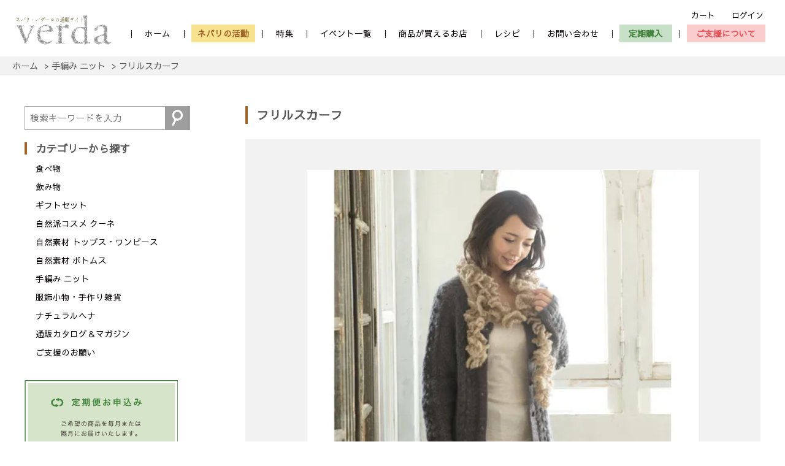

--- FILE ---
content_type: text/html; charset=EUC-JP
request_url: https://www.verda.bz/?pid=64989155
body_size: 7648
content:
<!DOCTYPE html PUBLIC "-//W3C//DTD XHTML 1.0 Transitional//EN" "http://www.w3.org/TR/xhtml1/DTD/xhtml1-transitional.dtd">
<html xmlns:og="http://ogp.me/ns#" xmlns:fb="http://www.facebook.com/2008/fbml" xmlns:mixi="http://mixi-platform.com/ns#" xmlns="http://www.w3.org/1999/xhtml" xml:lang="ja" lang="ja" dir="ltr">
<head>
<meta http-equiv="content-type" content="text/html; charset=euc-jp" />
<meta http-equiv="X-UA-Compatible" content="IE=edge,chrome=1" />
<title>フリルスカーフ - ネパリ・バザーロの通販ショップ「ベルダ」人と人をつなぐお買いもの</title>
<meta name="Keywords" content="フリルスカーフ,Verda,VERDA,ｖｅｒｄａ,紙布,フェアトレード,ネパール,オーガニック,通販,コーヒー,紅茶,ヘナ,草木染め,手紡ぎ,手織り,刺繍,服,まきスカート,セーター,国際協力,手彫り,手作り,手仕事,ヒマラヤ,震災支援,復興,地域開発,国内フェアトレード" />
<meta name="Description" content="「お買物で未来をつくる」ネパールや東北、沖縄の大自然で育まれた美味しい食品や、やさしい使い心地のコスメ、天然素材の服や手作り雑貨がお買物できます。季刊誌「つなぐつながる」発行。" />
<meta name="Author" content="土屋裕美&amp;amp;amp;amp;日下部信嘉" />
<meta name="Copyright" content="&amp;amp;amp;amp;copy; (有)La MOMO　2005" />
<meta http-equiv="content-style-type" content="text/css" />
<meta http-equiv="content-script-type" content="text/javascript" />
<link rel="stylesheet" href="https://img.shop-pro.jp/PA01000/306/css/9/index.css?cmsp_timestamp=20240510131803" type="text/css" />

<link rel="alternate" type="application/rss+xml" title="rss" href="https://www.verda.bz/?mode=rss" />
<link rel="alternate" media="handheld" type="text/html" href="https://www.verda.bz/?prid=64989155" />
<link rel="shortcut icon" href="https://img.shop-pro.jp/PA01000/306/favicon.ico?cmsp_timestamp=20250303203329" />
<script type="text/javascript" src="//ajax.googleapis.com/ajax/libs/jquery/1.7.2/jquery.min.js" ></script>
<meta property="og:title" content="フリルスカーフ - ネパリ・バザーロの通販ショップ「ベルダ」人と人をつなぐお買いもの" />
<meta property="og:description" content="「お買物で未来をつくる」ネパールや東北、沖縄の大自然で育まれた美味しい食品や、やさしい使い心地のコスメ、天然素材の服や手作り雑貨がお買物できます。季刊誌「つなぐつながる」発行。" />
<meta property="og:url" content="https://www.verda.bz?pid=64989155" />
<meta property="og:site_name" content="ネパリ・バザーロの通販ショップ「ベルダ」人と人をつなぐお買いもの" />
<meta property="og:image" content="https://img.shop-pro.jp/PA01000/306/product/64989155.jpg?cmsp_timestamp=20171001161114"/>
<meta property="og:type" content="product" />
<meta property="product:price:amount" content="4950" />
<meta property="product:price:currency" content="JPY" />
<meta property="product:product_link" content="https://www.verda.bz?pid=64989155" />
<!-- Google tag (gtag.js) -->
<script async src="https://www.googletagmanager.com/gtag/js?id=G-YWQ94YERNH"></script>
<script>
  window.dataLayer = window.dataLayer || [];
  function gtag(){dataLayer.push(arguments);}
  gtag('js', new Date());

  gtag('config', 'G-YWQ94YERNH');
</script>
<script>
  var Colorme = {"page":"product","shop":{"account_id":"PA01000306","title":"\u30cd\u30d1\u30ea\u30fb\u30d0\u30b6\u30fc\u30ed\u306e\u901a\u8ca9\u30b7\u30e7\u30c3\u30d7\u300c\u30d9\u30eb\u30c0\u300d\u4eba\u3068\u4eba\u3092\u3064\u306a\u3050\u304a\u8cb7\u3044\u3082\u306e"},"basket":{"total_price":0,"items":[]},"customer":{"id":null},"inventory_control":"none","product":{"shop_uid":"PA01000306","id":64989155,"name":"\u30d5\u30ea\u30eb\u30b9\u30ab\u30fc\u30d5","model_number":"2B0074","stock_num":null,"sales_price":4500,"sales_price_including_tax":4950,"variants":[{"id":1,"option1_value":"\uff08\uff11\uff09\u30c0\u30fc\u30af\u30d6\u30e9\u30a6\u30f3","option2_value":"","title":"\uff08\uff11\uff09\u30c0\u30fc\u30af\u30d6\u30e9\u30a6\u30f3","model_number":"","stock_num":null,"option_price":4500,"option_price_including_tax":4950,"option_members_price":4500,"option_members_price_including_tax":4950},{"id":2,"option1_value":"\uff08\uff13\uff09\u30ef\u30a4\u30f3","option2_value":"","title":"\uff08\uff13\uff09\u30ef\u30a4\u30f3","model_number":"","stock_num":null,"option_price":4500,"option_price_including_tax":4950,"option_members_price":4500,"option_members_price_including_tax":4950}],"category":{"id_big":2463442,"id_small":0},"groups":[],"members_price":4500,"members_price_including_tax":4950}};

  (function() {
    function insertScriptTags() {
      var scriptTagDetails = [];
      var entry = document.getElementsByTagName('script')[0];

      scriptTagDetails.forEach(function(tagDetail) {
        var script = document.createElement('script');

        script.type = 'text/javascript';
        script.src = tagDetail.src;
        script.async = true;

        if( tagDetail.integrity ) {
          script.integrity = tagDetail.integrity;
          script.setAttribute('crossorigin', 'anonymous');
        }

        entry.parentNode.insertBefore(script, entry);
      })
    }

    window.addEventListener('load', insertScriptTags, false);
  })();
</script>
<script async src="https://zen.one/analytics.js"></script>
</head>
<body>
<meta name="colorme-acc-payload" content="?st=1&pt=10029&ut=64989155&at=PA01000306&v=20260114210858&re=&cn=668726ae57308fbdf818d3b26307b445" width="1" height="1" alt="" /><script>!function(){"use strict";Array.prototype.slice.call(document.getElementsByTagName("script")).filter((function(t){return t.src&&t.src.match(new RegExp("dist/acc-track.js$"))})).forEach((function(t){return document.body.removeChild(t)})),function t(c){var r=arguments.length>1&&void 0!==arguments[1]?arguments[1]:0;if(!(r>=c.length)){var e=document.createElement("script");e.onerror=function(){return t(c,r+1)},e.src="https://"+c[r]+"/dist/acc-track.js?rev=3",document.body.appendChild(e)}}(["acclog001.shop-pro.jp","acclog002.shop-pro.jp"])}();</script><meta name="viewport" content="width=device-width, initial-scale=1">
<div id="fb-root"></div>
<script async defer crossorigin="anonymous" src="https://connect.facebook.net/ja_JP/sdk.js#xfbml=1&version=v13.0" nonce="2yl2DIZe"></script>
	
	<header id="header" class="site-header clearfix">
		<div class="site-header__logo"><a href="http://verda.bz/"><img src="https://nb.verda.bz/verda/images/common/logo.png" alt="ネパリ・バザーロの通販サイト「Verda」"></a></div>
			<div class="h_nav">
				<nav id="gNav">
					<ul class="nav clearfix">
						<li><a href="http://verda.bz/"><span>ホーム</span></a></li>
						<li class="sp_only">
							<a href="#" class="category"><span>商品カテゴリー</span><i class="fa fa-angle-down"></i></a>
							<ul class="sub-menu">
								<li><a href="/?mode=cate&cbid=2790057&csid=0">飲み物</a></li>
								<li><a href="/?mode=cate&cbid=727&csid=0">食べ物</a></li>
								<!--<li><a href="/?mode=cate&cbid=2790058&csid=0">カレー・スパイスなど</a></li>
								<li><a href="/?mode=cate&cbid=2790059&csid=0">はちみつ・黒糖など</a></li>
								<li><a href="/?mode=cate&cbid=2790060&csid=0">米・油・調味料・他</a></li>-->
								<li><a href="/?mode=cate&cbid=89003&csid=0">ギフトセット</a></li>
								<li><a href="/?mode=cate&cbid=1643540&csid=0">自然派コスメ クーネ</a></li>
								<li><a href="/?mode=cate&cbid=770812&csid=0">自然素材トップス・ワンピース</a></li>
								<li><a href="/?mode=cate&cbid=770813&csid=0">自然素材 ボトムス</a></li>
								
								<li><a href="/?mode=cate&cbid=2463442&csid=0">手編み ニット</a></li>
								<li><a href="/?mode=cate&cbid=632331&csid=0">服飾小物・手作り雑貨</a></li>
								<li><a href="/?mode=cate&cbid=729&csid=0">ナチュラルヘナ</a></li>
								<li><a href="/?mode=cate&cbid=1005&csid=0">通販カタログ＆マガジン</a></li>
								<li><a href="/?mode=cate&cbid=977644&csid=0">ご支援のお願い</a></li>
							</ul>
						</li>
						<li class="navi__vision"><a href="https://nb.verda.bz/vision/"><span>ネパリの活動</span></a></li>
						<li>
							<a href="#" class="category"><span>特集</span><i class="fa fa-angle-down"></i></a>
							<ul class="sub-menu">
								<li><a href="https://nb.verda.bz/pickup_category/okinawa/">CHOCOLATE</a></li>
								<li><a href="https://nb.verda.bz/pickup_category/coffee/">COFFEE</a></li>
								<li><a href="https://nb.verda.bz/pickup_category/spice/">SPICE</a></li>
								<li><a href="https://nb.verda.bz/pickup_category/tea-honey/">TEA &amp; HONEY</a></li>
								<li><a href="https://nb.verda.bz/pickup_category/handicraft/">HANDICRAFT</a></li>
								<li><a href="https://nb.verda.bz/pickup_category/kune/">椿油＆K&#362;NE化粧品</a></li>
								<li><a href="https://nb.verda.bz/pickup_category/nepal/">ネパール</a></li>
								<li><a href="https://nb.verda.bz/pickup_category/okinawa2/">沖縄</a></li>
								<li><a href="https://nb.verda.bz/pickup_category/tohoku/">東北</a></li>
								<li><a href="https://nb.verda.bz/pickup_category/verda-lernejo/">NPOベルダレルネーヨ福祉活動</a></li>
								<li><a href="https://nb.verda.bz/pickup_category/event/">EVENT</a></li>
								<li><a href="https://nb.verda.bz/pickup_category/others/">日々のこと</a></li>
							</ul>
						</li>
						<li><a href="https://nb.verda.bz/event/"><span>イベント一覧</span></a></li>
						<li><a href="https://nb.verda.bz/shoplist"><span>商品が買えるお店</span></a></li>
						<li><a href="https://www.nbazaro.org/recipe/" target="_blank"><span>レシピ</span></a></li>
						<li><a href="https://dp00000118.shop-pro.jp/customer/inquiries/new"><span>お問い合わせ</span></a></li>
						<li class="navi__regular-purchase"><a href="https://nbazaro.jp/mailform/form.php?form=5443a54dc0947"><span>定期購入</span></a></li>
						<li class="navi__support"><a href="http://www.verda.bz/?mode=cate&cbid=977644&csid=0&sort=n"><span>ご支援について</span></a></li>
						<li class="sp_only"><a href="https://www.verda.bz/cart/proxy/basket?shop_id=PA01000306&shop_domain=verda.bz">カート</a></li>
						<li class="sp_only">
            <a href="https://www.verda.bz/?mode=myaccount">ログイン</a>
          </li>
											</ul>
					<div class="mask"></div>
				</nav>
			</div>
		<ul class="site-header__links clear">
			<li>
            <a href="https://www.verda.bz/?mode=myaccount">ログイン</a>
          </li>
						<li><a href="https://www.verda.bz/cart/proxy/basket?shop_id=PA01000306&shop_domain=verda.bz">カート</a></li>
		</ul>
</header>

<main>
<form name="product_form" method="post" action="https://www.verda.bz/cart/proxy/basket/items/add">

		

<ol class="pankuzu clearfix"><li><a href="./">ホーム</a></li>
	<li><a href='?mode=cate&cbid=2463442&csid=0'>&gt; 手編み ニット</a></li>		<li> <a href='?pid=64989155'>&gt; フリルスカーフ</a></li>	</ol>


<div class="wrapper clearfix">
<div class="right-column">
	<h2 class="section-heading">フリルスカーフ</h2>
	<ul class="slide3">
		<li><a href="#"><img src="https://img.shop-pro.jp/PA01000/306/product/64989155.jpg?cmsp_timestamp=20171001161114" alt="フリルスカーフ" /></a></li>
							
					<li><a href="#"><img src="https://img.shop-pro.jp/PA01000/306/product/64989155_o1.jpg?cmsp_timestamp=20171001161114" /></a></li>
							
					<li><a href="#"><img src="https://img.shop-pro.jp/PA01000/306/product/64989155_o2.jpg?cmsp_timestamp=20171001161114" /></a></li>
							
					<li><a href="#"><img src="https://img.shop-pro.jp/PA01000/306/product/64989155_o3.jpg?20131010105202" /></a></li>
							
															</ul>
<ul class="thumb">
	<li><a href="#"><img src="https://img.shop-pro.jp/PA01000/306/product/64989155.jpg?cmsp_timestamp=20171001161114" alt="フリルスカーフ" /></a>
			</li>
				
				<li><a href="#"><img src="https://img.shop-pro.jp/PA01000/306/product/64989155_o1.jpg?cmsp_timestamp=20171001161114" /></a></li>
							
				<li><a href="#"><img src="https://img.shop-pro.jp/PA01000/306/product/64989155_o2.jpg?cmsp_timestamp=20171001161114" /></a></li>
							
				<li><a href="#"><img src="https://img.shop-pro.jp/PA01000/306/product/64989155_o3.jpg?20131010105202" /></a></li>
							
													</ul>
	
	
	<section class="product__spec">
		<table class="product__spec__table">
			<tr>
			<th>型番</th>
			<td>2B0074</td>
			</tr>
						
						
			<tr>
			<th>販売価格</th>
			<td class="sales">4,500円(税込4,950円)
					
					<div class="product__option">
				<a href="javascript:gf_OpenNewWindow('?mode=opt&pid=64989155','option','width=600:height=500');">オプションの価格詳細はコチラ</a>
							</div>
				</td>
			</tr>
			
						
			<tr>
			<th>購入数</th>
			<td>
				<ul class="product__spec__number">
					<li><input type="text" name="product_num" value="1" style="width: 50px;" /></li>
					<li><a href="javascript:f_change_num2(document.product_form.product_num,'1',1,null);"><img src="https://img.shop-pro.jp/common/nup.gif" alt="up" /></a>
						<a href="javascript:f_change_num2(document.product_form.product_num,'0',1,null);"><img src="https://img.shop-pro.jp/common/ndown.gif" alt="down" /></a></li>
					<li>個</li>
				</ul>
			</td>
			</tr>
				
			<tr>
			<th>色</th>
			<td>
				<select name="option1">
				<option label="（１）ダークブラウン" value="23994115,0">（１）ダークブラウン</option>
<option label="（３）ワイン" value="23994115,1">（３）ワイン</option>

				</select>
			</td>
			</tr>
						
		</table>
	</section>
		
		
	
		
		
			<div class="cart_btn">
		<input type="submit" value="カートに入れる" />
	</div>
			
				
	
	<section class="product__explain"><span style="font-size:large;"><strong>アレンジ自在の華やかなスカーフ。</strong></span><br />
ふんわりとやわらかな糸で編まれたフリルスカーフ。ぐるぐる巻いてポイントにしたり、さらっとかけてアクセサリー感覚で愉しんだり、アレンジ自在の華やかなスカーフです。通気性が良く、軽くてあたたかいので、寒い冬にはおすすめです。<br />
<br />
■【サイズ】　（約）全周97cm　幅60cm長160cm　幅7cm<br />
■【素材】　　ナイロン55％　モヘヤ45％　<br />
■【洗濯】　　手洗い<br />
■【生産者】　サナ・ハスタカラ（ネパール）<br />
<br />
●写真２枚目左から、ワイン、ダークブラウン。３枚目はベージュ（完売）。<br />
<span style="color:#339999">天然素材をいかし、手作業で染めているため、一枚一枚色味が微妙に違います。写真の色味と若干異なってきますこと、ご理解頂けますようお願いいたします。</span><br />
<br />
光沢感があり、やわらかく繊細なモヘヤ混の糸を手編みしています。ふわっと軽くやさしい着心地です。<br />
<img src="https://img.shop-pro.jp/PA01000/306/etc_base64/peKl2KWi.jpg?cmsp_timestamp=20240422171022" alt=""><br />
<br />
<strong><span style="color:#FF6699">「サナ・ハスタカラ」から届いています！</span></strong><br />
<img src="https://img.shop-pro.jp/PA01000/306/etc/SANA1.jpg?cmsp_timestamp=20200930174207" alt=""><br />
<br />
<img src="https://img.shop-pro.jp/PA01000/306/etc/SANA2.jpg?cmsp_timestamp=20200930174220" alt=""></section>

		
			<div class="cart_btn">
		<input type="submit" value="カートに入れる" />
	</div>
			
				
	

	
	<div class="etc">
		<ul>
			<li><a href="https://www.verda.bz/?mode=cate&cbid=2463442&csid=0">買い物を続ける</a></li>
			<li><a href="https://dp00000118.shop-pro.jp/customer/products/64989155/inquiries/new" >この商品について問い合わせる</a></li>
			<li><a href="mailto:?subject=%E3%80%90%E3%83%8D%E3%83%91%E3%83%AA%E3%83%BB%E3%83%90%E3%82%B6%E3%83%BC%E3%83%AD%E3%81%AE%E9%80%9A%E8%B2%A9%E3%82%B7%E3%83%A7%E3%83%83%E3%83%97%E3%80%8C%E3%83%99%E3%83%AB%E3%83%80%E3%80%8D%E4%BA%BA%E3%81%A8%E4%BA%BA%E3%82%92%E3%81%A4%E3%81%AA%E3%81%90%E3%81%8A%E8%B2%B7%E3%81%84%E3%82%82%E3%81%AE%E3%80%91%E3%81%AE%E3%80%8C%E3%83%95%E3%83%AA%E3%83%AB%E3%82%B9%E3%82%AB%E3%83%BC%E3%83%95%E3%80%8D%E3%81%8C%E3%81%8A%E3%81%99%E3%81%99%E3%82%81%E3%81%A7%E3%81%99%EF%BC%81&body=%0D%0A%0D%0A%E2%96%A0%E5%95%86%E5%93%81%E3%80%8C%E3%83%95%E3%83%AA%E3%83%AB%E3%82%B9%E3%82%AB%E3%83%BC%E3%83%95%E3%80%8D%E3%81%AEURL%0D%0Ahttps%3A%2F%2Fwww.verda.bz%2F%3Fpid%3D64989155%0D%0A%0D%0A%E2%96%A0%E3%82%B7%E3%83%A7%E3%83%83%E3%83%97%E3%81%AEURL%0Ahttps%3A%2F%2Fwww.verda.bz%2F" >この商品を友達に教える</a></li>
		</ul>
	</div>














</div>
<input type="hidden" name="user_hash" value="d0d1e09da150dc4542b42147de290cbd"><input type="hidden" name="members_hash" value="d0d1e09da150dc4542b42147de290cbd"><input type="hidden" name="shop_id" value="PA01000306"><input type="hidden" name="product_id" value="64989155"><input type="hidden" name="members_id" value=""><input type="hidden" name="back_url" value="https://www.verda.bz/?pid=64989155"><input type="hidden" name="reference_token" value="9b2d55ef3e2b4d82a4cc086966b5ba2f"><input type="hidden" name="shop_domain" value="verda.bz">

</form>



	
	<aside class="left-column">
	
			<form role="search" action="https://www.verda.bz/" method="GET" class="search clearfix">
				<input type="hidden" name="mode" value="srh" />
				<input type="text" name="keyword" class="search__text-box" placeholder="検索キーワードを入力">
				<div class="search__button">
				<input type="image" src="https://nb.verda.bz/verda/images/common/icon_search.png"  alt="SEARCH" /></div>
			</form>
			
			<h3 class="left-column__heading">カテゴリーから探す</h3>
			<ul class="left-column__categories">
								<li>
					<a href="https://www.verda.bz/?mode=cate&cbid=727&csid=0">食べ物</a>
				</li>
								<li>
					<a href="https://www.verda.bz/?mode=cate&cbid=2790057&csid=0">飲み物</a>
				</li>
								<li>
					<a href="https://www.verda.bz/?mode=cate&cbid=89003&csid=0">ギフトセット</a>
				</li>
								<li>
					<a href="https://www.verda.bz/?mode=cate&cbid=1643540&csid=0">自然派コスメ クーネ</a>
				</li>
								<li>
					<a href="https://www.verda.bz/?mode=cate&cbid=770812&csid=0">自然素材 トップス・ワンピース</a>
				</li>
								<li>
					<a href="https://www.verda.bz/?mode=cate&cbid=770813&csid=0">自然素材 ボトムス</a>
				</li>
								<li>
					<a href="https://www.verda.bz/?mode=cate&cbid=2463442&csid=0">手編み ニット</a>
				</li>
								<li>
					<a href="https://www.verda.bz/?mode=cate&cbid=632331&csid=0">服飾小物・手作り雑貨</a>
				</li>
								<li>
					<a href="https://www.verda.bz/?mode=cate&cbid=729&csid=0">ナチュラルヘナ</a>
				</li>
								<li>
					<a href="https://www.verda.bz/?mode=cate&cbid=1005&csid=0">通販カタログ＆マガジン</a>
				</li>
								<li>
					<a href="https://www.verda.bz/?mode=cate&cbid=977644&csid=0">ご支援のお願い</a>
				</li>
							</ul>
			
			<ul class="left-column__banners">
				<li class="left-column__banners__regular-purchase"><a href="https://nbazaro.jp/mailform/form.php?form=5443a54dc0947"><img src="https://nb.verda.bz/verda/images/common/banner_regular-purchase.jpg" alt="定期便お申込み ご希望の商品を毎月または隔月にお届けいたします。"/></a></li>
	
				<li class="left-column__banners__support">
					<a href="http://www.verda.bz/?mode=cate&cbid=977644&csid=0&sort=n">
						<dl>
							<dt><img src="https://nb.verda.bz/verda/images/common/banner_support.jpg" alt="ご支援のお願い"/></dt>
							<dd>小さな一歩から始められる支援があります。あなたの気持ちを支援というカタチにしてみませんか？</dd>
							<dd class="left-column__banners__support__link"><span>支援の一覧へ</span></dd>
						</dl>
</a>
				</li>
				<li class="left-column__banners__instagram"><a href="https://www.instagram.com/nepali_bazaro/"><img src="https://img.shop-pro.jp/PA01000/306/etc_base64/aW5zdGFncmFt.png?cmsp_timestamp=20230912164441" alt="Instagram"/></a></li>
			</ul>
			
			<div class="fb-page" data-href="https://www.facebook.com/nbazaro/" data-tabs="timeline" data-width="" data-height="" data-small-header="false" data-adapt-container-width="true" data-hide-cover="false" data-show-facepile="true"><blockquote cite="https://www.facebook.com/nbazaro/" class="fb-xfbml-parse-ignore"><a href="https://www.facebook.com/nbazaro/">Nepali Bazaro Ltd.</a></blockquote></div>
		</aside>
	</div>
</main>

<footer class="site-footer">
	<p class="site-footer__links"><a href="https://www.verda.bz/?mode=sk">特定商取引法に基づく表記</a>　|　<a href="https://www.verda.bz/?mode=sk#payment">支払い方法について</a>　|　<a href="https://www.verda.bz/?mode=sk#delivery">配送方法･送料について</a>　|　<a href="https://www.verda.bz/?mode=privacy">プライバシーポリシー</a></p>
	<p class="site-footer__note">このサイトに関する映像、画像などの権利は、全て、(有)ネパリ・バザーロ及び(有)LaMOMOに所属していますので無許可での使用はお断り致します。</p>
	<p class="site-footer__henpin"><a href="https://www.verda.bz/?mode=sk">特定商取引法に基づく表記(返品など)</a></p>
	<p class="site-footer__copyright">&copy;（有）ネパリ・バザーロ、（有）LaMOMO 2005</p>
</footer>
	

<link href="https://nb.verda.bz/verda/css/bootstrap-reboot.css" rel="stylesheet" type="text/css">
<link href="https://fonts.googleapis.com/css?family=Sawarabi+Gothic" rel="stylesheet">
<link href="https://fonts.googleapis.com/css?family=Sawarabi+Mincho" rel="stylesheet">
<link rel="stylesheet" type="text/css" href="https://nb.verda.bz/verda/css/meanmenu.css" />
<link href="https://nb.verda.bz/verda/css/base.css" rel="stylesheet" type="text/css">
<link href="https://nb.verda.bz/verda/style.css" rel="stylesheet" type="text/css">
<link href="https://nb.verda.bz/verda/slick/slick.css" rel="stylesheet" type="text/css">
<link href="https://nb.verda.bz/verda/slick/slick-theme.css" rel="stylesheet" type="text/css">

<script src="https://nb.verda.bz/verda/js/jquery-3.3.1.min.js"></script>
<script src="https://nb.verda.bz/verda/js/jquery.meanmenu.min.js"></script>
<script src="https://nb.verda.bz/verda/js/customize.meanmenu.js"></script>
<script src="https://nb.verda.bz/verda/slick/slick.min.js"></script>
<script>
$('.slide').slick({
  dots: false,
autoplay:true,
  infinite: true,
  speed: 3000,
  fade: true,
arrows:false,
  cssEase: 'linear'
});
	
$('.slide2').slick({
  dots: false,
autoplay:true,
  infinite: true,
  speed: 500,
  slidesToShow: 5,
arrows: true,
  cssEase: 'linear',
	responsive: [
    {
      breakpoint: 768,
      settings: {
        centerMode: true,
        centerPadding: '40px',
        slidesToShow: 2
      }
    }
  ]
});
	
$('.slide3').slick({
    arrows:false,
    asNavFor:'.thumb',
	adaptiveHeight: true
});
$('.thumb').slick({
    asNavFor:'.slide3',
    focusOnSelect: true,
    slidesToShow:5,
    slidesToScroll:1
});   
</script>



<script type="text/javascript">
var gaJsHost = (("https:" == document.location.protocol) ? "https://ssl." : "http://www.");
document.write(unescape("%3Cscript src='" + gaJsHost + "google-analytics.com/ga.js' type='text/javascript'%3E%3C/script%3E"));
</script>
<script type="text/javascript">
try {
var pageTracker = _gat._getTracker("UA-8459786-2");
pageTracker._trackPageview();
} catch(err) {}</script><script type="text/javascript" src="https://www.verda.bz/js/cart.js" ></script>
<script type="text/javascript" src="https://www.verda.bz/js/async_cart_in.js" ></script>
<script type="text/javascript" src="https://www.verda.bz/js/product_stock.js" ></script>
<script type="text/javascript" src="https://www.verda.bz/js/js.cookie.js" ></script>
<script type="text/javascript" src="https://www.verda.bz/js/favorite_button.js" ></script>
</body></html>

--- FILE ---
content_type: text/css
request_url: https://nb.verda.bz/verda/style.css
body_size: 1977
content:
@charset "UTF-8";
/* CSS Document */

@media only screen and ( min-width : 769px ) {
.slider-container{
	width:1200px;
	height: 600px;
	margin: 0 auto;
	}
.slide {
	width:1200px;
	margin: 0 auto 40px auto;
	padding: 0;
}
	.slide2{
		margin-bottom: 50px;
	}
	.slide2 li {
		padding: 0 5px;
	}
	.slide2 li img{
		width: 100%;
		margin: 0 0 5px 0;
	}
	.slide3 {
		background:#f2f2f2;
	}
	.slide3 li{
		padding: 50px 100px 0 100px;
	}
	.slide3 li img{
		width:100%;
	}
	.thumb{
		background:#f2f2f2;
		padding: 10px 100px 50px 100px;
		margin-bottom: 50px;
	}
	.thumb li {
		height: 100px;
		overflow:hidden;
	}
.news{
	border-top:solid 2px #040000;
	border-bottom: solid 1px #040000;
	height: 125px;
	margin-bottom: 50px;
	padding: 23px 0;
}
	.news--iframe {
		border-bottom: none;
	}
.news__heading{
	width: 126px;
	float:left;
	margin-right: 40px;
	line-height: 120px;
}
.news-container{
	max-height: 105px;
	overflow-y: scroll;
	overflow-x: hidden;
	width:100%;
	margin-bottom: 50px;
	border-bottom: solid 1px #040000;
	}

.news dl {
	height: 105px;
	overflow-y: scroll;
}
	.news dt{
		color:#595757;
		font-weight: normal;
		width:6em;
		float:left;
		letter-spacing: 1px;
		margin-bottom: 5px;

	}
	.news dd{
		margin: 0 0 5px 6em;
	}

.pick-up{
	min-height:650px;
	margin-bottom: 70px;
	
}
.pick-up__list {
	display:-webkit-box;
    display:-moz-box;
    display:-ms-flexbox;
    display:-webkit-flex;
    display:-moz-flex;
    display:flex;
    -webkit-box-lines:multiple;
    -moz-box-lines:multiple;
    -webkit-flex-wrap:wrap;
    -moz-flex-wrap:wrap;
    -ms-flex-wrap:wrap;
    flex-wrap:wrap;
}
.pick-up__list li{
	width:48%;
	float:left;
	margin-left: 4%;
}
.pick-up__list li:nth-child(odd){
	margin-left: 0;
}
.pick-up__thumbnail {
	height: 150px;
	overflow: hidden;
	line-height: 0;
	margin-bottom: 10px;
	}
	.pick-up__thumbnail img{
	width:100%;
		height: auto;
}
.pick-up__list a{
	color:#231815;
	display: block;
}
.pick-up__list a h3{
	font-size: 1rem;
	text-decoration: underline;
}
.pick-up__list a:hover{
	color:#666;
	text-decoration: none;
}
.pick-up__category a, .pick-up__category span{
	background:#000;
	padding: 3px;
	color:#fff;
	margin-right: 5px;
	display: inline-block;
	}
	.pick-up__category a:hover{
		color:#fff;
		background:#666;
	}

.link-more {
	text-align: right;
}
.link-more a {
	background:url("images/common/triangle_right-brown.jpg") 0 50% no-repeat;
	background-size: 6px auto;
	padding-left: 17px;
	color:#a06428;
}

/* products */
.products__heading {
	border-top:solid 2px #040000;
	border-bottom: solid 1px #040000;
	padding: 0 0 30px 0;
	margin-bottom: 70px;
}
.products__heading h2 {
	font-family: 'Sawarabi Mincho', sans-serif;
	font-weight: normal;
	float:left;
	font-size: 1.5rem;
	letter-spacing: 2px;
	margin-top: 40px;
}
.products__heading__right{
	float:right;
	text-align: right;
	margin-top: 30px;
}
.products__heading__right p{
	margin: 0;
}
.products__heading__right h3{
	margin-bottom: 10px;
	font-weight: normal;
}
.products__heading__right h3 span{
	background:url("images/common/icon_regular-purchase.jpg") 0 50% no-repeat;
	background-size:36px auto;
	padding: 0 0.5em 0 30px;
	font-size: .95rem;
}
.products__heading__right h3 a{
	color:#41823c;
	display: block;
	text-decoration: underline;
}
.products__heading__right h3 a:hover{
	text-decoration: none;
}

.products__block{
	margin-bottom: 50px;
}
.products__list{
	display:-webkit-box;
    display:-moz-box;
    display:-ms-flexbox;
    display:-webkit-flex;
    display:-moz-flex;
    display:flex;
    -webkit-box-lines:multiple;
    -moz-box-lines:multiple;
    -webkit-flex-wrap:wrap;
    -moz-flex-wrap:wrap;
    -ms-flex-wrap:wrap;
    flex-wrap:wrap;
}
.products__list li{
	width:25%;
	float:left;
	padding: 0 5px;
	margin: 0 0 20px 0;
}
.products__list li a{
	display: block;
}
.products__list li h3{
	font-size: 0.9rem;
	margin-bottom: 5px;
}
.products__list li aside{
	max-height:280px;
	overflow: hidden;
	margin-bottom: 10px;
}
	.products__list li aside img {
		width:100%;
		height: auto;
	}
	
.product__explain{
	margin-bottom: 50px;
	}
.product__spec__table{
	width:100%;
	border-collapse: collapse;
	margin-bottom: 20px;
	}
	.product__spec__table th {
		width:10em;
		border-bottom: solid 1px #fff;
		font-weight: normal;
		padding: 10px;
		background:#f2f2f2;
	}
	.product__spec__table td{
		padding: 10px;
		border-bottom: solid 1px #fff;
		background:#f2f2f2;
	}
	.product__spec__number li{
		float:left;
	}
	.product__spec__number li a{
		display: block;
		padding: 0 3px;
	}
	.cart_btn input {
		background:#f9cccd;
		color:#eb555a;
		width: 100%;
		margin: 0 auto;
		border:none;
		padding: 10px 0;
		font-size: 1.0rem;
		text-align: center;
		transition:ease-out 0.5s background;
		font-weight: bold;
		margin-bottom: 30px;
	}
	.cart_btn input:hover{
		background:#f6e0e0!important;
		color:#eb555a!important;
	}
	.etc{
		margin:0 20px 30px 20px;
	}
	.etc li {
		border-bottom: solid 1px #ccc;
	}
	.etc li a {
		padding: 10px 0;
		display:block;
	}

	#sk {
		border-collapse: collapse;
		border-top:solid 1px #ccc;
		margin-bottom: 50px;
	}
	#sk th{
		border-bottom:solid 1px #ccc;
		padding: 10px;
		background:#f2f2f2;
		width:250px;
	}
	#sk td{
		border-bottom:solid 1px #ccc;
		padding: 10px;
	}
	#payment{
		margin-bottom: 50px;
	}
	
	#payment dt, #delivery dt, #privacy dt{
		background:#f2f2f2;
		padding: 10px;
		border-top:solid 1px #ccc;
		border-bottom:solid 1px #ccc;
	}
	#payment dd, #delivery dd, #privacy dd{
		padding: 10px;
		margin-bottom: 20px;
	}
	.page_link {
		text-align: center;
		width:100%;
	}
	.page_link a{
		display: block;
		float:left;
		width:50%;
		padding: 10px 0;
		text-align: center;
		background:#f2f2f2;
		margin:0 0 30px 0!important;
		border:solid 1px #fff;
		transition:0.5s ease-out background;
	}
	.page_link a:hover{
		background:#ddd;
		text-decoration: none;
	}
}

@media only screen and ( max-width : 768px ) {
	.margin-sp {
		margin-right:20px;
		margin-left: 20px;
	}
	.slider-container{
		height:170px;
	}
	.slide--iframe{
		height:170px;
	}
.slide2{
		margin:0 auto 50px auto;
	width: 80%;
	}
	.slide2 li {
		padding: 0 5px;
	}
	.slide2 li img{
		width: 100%;
		margin: 0 0 5px 0;
	}
	.slide3 {
		background:#f2f2f2;
	}
	.slide3 li{
		padding: 10px 10px 0 10px;
	}
	.slide3 li img{
		width:100%;
	}
	.thumb{
		background:#f2f2f2;
		padding: 10px 10px 10px 10px;
		margin-bottom: 30px;
	}
	.thumb li {
		height: 50px;
		overflow:hidden;
	}
.news{
	border-top:solid 2px #040000;
	border-bottom: solid 1px #040000;
	padding: 20px 0 10px 0;
	margin:20px 20px 50px 20px;
}
	.news--iframe{
		border: none;
		padding: 0;
	}
.news-container{
	border-top:solid 2px #040000;
	max-height: 205px;
	overflow-y: scroll;
	overflow-x: hidden;
	margin:20px 20px 50px 20px;
	border-bottom: solid 1px #040000;
	}
.news__heading{
	width:35%;
}
	.news dt{
		color:#595757;
		font-weight: normal;
		letter-spacing: 1px;
		margin-bottom: 5px;

	}
	.news dd{
		margin: 0 0 10px 0;
	}

.pick-up{
	margin-bottom: 70px;
}
.pick-up__list {
	padding: 0 20px;
}
.pick-up__list li{
	border-bottom: dashed 1px #ccc;
	margin-bottom: 25px;
}
.pick-up__list li:nth-child(odd){
	margin-left: 0;
}
.pick-up__thumbnail {
	line-height: 0;
	margin-bottom: 10px;
}
	.pick-up__thumbnail img{
	width:100%;
		height: auto;
}
.pick-up__list a{
	color:#231815;
	display: block;
}
.pick-up__list a h3{
	font-size: 1rem;
	text-decoration: underline;
}
.pick-up__list a:hover{
	color:#666;
	text-decoration: none;
}
.pick-up__category a, .pick-up__category span{
	background:#000;
	padding: 3px;
	color:#fff;
	margin-right: 5px;
	display: inline-block;
	}
	.pick-up__category a:hover{
		color:#fff;
		background:#666;
	}

.link-more {
	text-align: right;
	padding: 0 20px;
}
.link-more a {
	background:url("images/common/triangle_right-brown.jpg") 0 50% no-repeat;
	background-size: 6px auto;
	padding-left: 17px;
	color:#a06428;
}

/* products */
.products__heading {
	border-top:solid 2px #040000;
	border-bottom: solid 1px #040000;
	padding: 30px 0;
	margin:0 20px 50px 20px;
}
.products__heading h2 {
	font-family: 'Sawarabi Mincho', sans-serif;
	font-weight: normal;
	font-size: 1.5rem;
	letter-spacing: 2px;
	margin-bottom: 10px;
}
.products__heading__right{
}
.products__heading__right p{
	margin: 0;
}
.products__heading__right h3{
	margin:0 0 10px -.5em;
	font-weight: normal;
}
.products__heading__right h3 span{
	background:url("images/common/icon_regular-purchase.jpg") 0 50% no-repeat;
	background-size:36px auto;
	padding: 0 0 0 30px;
	font-size: .95rem;
}
.products__heading__right h3 a{
	color:#41823c;
	display: block;
	text-decoration: underline;
}
.products__heading__right h3 a:active{
	text-decoration: none;
}

.products__block{
	margin-bottom: 50px;
}
	.products__block__top {
		position: relative;
  width: 100%;
  height: 430px;
  padding-bottom: 56.25%;
  overflow: hidden;
  margin-bottom: 50px;
	}
	.products__block__iframe{
		width: 100%;
  height: 100%;
  position: absolute;
  top: 0;
  left: 0;
	}
.products__list{
	padding: 0 20px;
	width:100%;
}
.products__list li{
	margin: 0 0 20px 0;
	border-bottom: dashed 1px #ccc;
	padding-bottom: 20px;
}
.products__list li a{
	display: block;
}
.products__list li h3{
	font-size: 0.9rem;
}
.products__list li aside{
	width: 30%;
	float:left;
}
	.products__list li aside img {
		width:100%;
		height: auto;
	}
	.products__list li div{
		width: 65%;
		float: right;
	}
.product__explain{
	margin-bottom: 30px;
	padding: 0 20px;
	}
	.product__spec{
		padding: 0 20px;
	}
.product__spec__table{
	width:100%;
	border-collapse: collapse;
	margin-bottom: 20px;
	}
	.product__spec__table th {
		width:6em;
		border-bottom: solid 1px #fff;
		font-weight: normal;
		padding: 10px;
		background:#f2f2f2;
	}
	.product__spec__table td{
		padding: 10px;
		border-bottom: solid 1px #fff;
		background:#f2f2f2;
	}
	.product__spec__number li{
		float:left;
	}
	.product__spec__number li a{
		display: block;
		padding: 0 3px;
	}
	.cart_btn {
		padding: 0 20px;
	}
	.cart_btn input {
		background:#f9cccd;
		color:#eb555a;
		width:100%;
		border:none;
		padding: 10px 0;
		font-size: 1.0rem;
		text-align: center;
		transition:ease-out 0.5s background;
		font-weight: bold;
		margin-bottom: 30px;
	}
	.cart_btn input:hover{
		background:#f6e0e0!important;
		color:#eb555a!important;
	}
	.etc{
		margin:0 20px 30px 20px;
	}
	.etc li {
		border-bottom: solid 1px #ccc;
	}
	.etc li a {
		padding: 10px 0;
		display:block;
	}
	.other-product{
		margin: 0 20px 20px 20px;
	}
	#sk {
		border-collapse: collapse;
		border-top:solid 1px #ccc;
		margin:0 20px 50px 20px;
	}
	#sk th{
		border-bottom:solid 1px #ccc;
		padding: 5px;
		background:#f2f2f2;
		display: block;
	}
	#sk td{
		border-bottom:solid 1px #ccc;
		padding: 5px 5px 15px 5px;
		display: block;
	}
	#payment{
		margin:0 20px 50px 20px;
	}
	#delivery, #privacy{
		margin:0 20px 20px 20px;
	}
	
	#payment dt, #delivery dt, #privacy dt{
		background:#f2f2f2;
		padding: 5px;
		border-top:solid 1px #ccc;
		border-bottom:solid 1px #ccc;
	}
	#payment dd, #delivery dd, #privacy dd{
		padding: 10px;
		margin-bottom: 20px;
	}
	.page_link {
		text-align: center;
		margin: 0 20px;
	}
	.page_link a{
		display: block;
		float:left;
		width:50%;
		padding: 10px 0;
		text-align: center;
		background:#f2f2f2;
		margin:0 0 30px 0!important;
		border:solid 1px #fff;
		transition:0.5s ease-out background;
	}
	.page_link a:hover{
		background:#ddd;
		text-decoration: none;
	}
}


--- FILE ---
content_type: text/css
request_url: https://nb.verda.bz/verda/slick/slick-theme.css
body_size: 1006
content:
@charset "UTF-8";
/* Slider */
.slick-loading .slick-list {
  background: #fff url("./ajax-loader.gif") center center no-repeat; }

/* Icons */
@font-face {
  font-family: "slick";
  src: url("./fonts/slick.eot");
  src: url("./fonts/slick.eot?#iefix") format("embedded-opentype"), url("./fonts/slick.woff") format("woff"), url("./fonts/slick.ttf") format("truetype"), url("./fonts/slick.svg#slick") format("svg");
  font-weight: normal;
  font-style: normal; }
/* Arrows */
.slick-prev,
.slick-next {
  position: absolute;
  display: block;
  height: 20px;
  width: 20px;
  line-height: 0px;
  font-size: 0px;
  cursor: pointer;
  background: transparent;
  color: transparent;
  top: 40%;
  -webkit-transform: translate(0, -50%);
  -ms-transform: translate(0, -50%);
  transform: translate(0, -50%);
  padding: 0;
  border: none;
  outline: none; }
  .slick-prev:hover, .slick-prev:focus,
  .slick-next:hover,
  .slick-next:focus {
    outline: none;
    background: transparent;
    color: transparent; }
    .slick-prev:hover:before, .slick-prev:focus:before,
    .slick-next:hover:before,
    .slick-next:focus:before {
      opacity: 1; }
  .slick-prev.slick-disabled:before,
  .slick-next.slick-disabled:before {
    opacity: 0.25; }
  .slick-prev:before,
  .slick-next:before {
    font-family: "slick";
    font-size: 50px;
    line-height: 1;
    color: white;
	  text-indent:-9999999999px;
    opacity: 0.75;
    -webkit-font-smoothing: antialiased;
    -moz-osx-font-smoothing: grayscale; }

.slick-prev {
  left: -25px;
background:url("../images/common/slide_arrow_left.jpg") 0 0 no-repeat;
background-size:14px auto;
	width:14px;
height: 30px;
}
.slick-prev:hover, .slick-prev:focus{
	background:url("../images/common/slide_arrow_left.jpg") 0 0 no-repeat;
background-size:14px auto;
}
  [dir="rtl"] .slick-prev {
    left: auto;
    right: -25px; }
  .slick-prev:before {
	  background:url("../images/common/slide_arrow_left.jpg") 0 0 no-repeat;
background-size:14px auto;
    /*content: "←";*/
}
.slick-next:hover, .slick-next:focus{
	background:url("../images/common/slide_arrow_right.jpg") 0 0 no-repeat;
background-size:14px auto;
}
    /*[dir="rtl"] .slick-prev:before {
      content: "→";
		
}*/

.slick-next {
  right: -25px;
background:url("../images/common/slide_arrow_right.jpg") 0 0 no-repeat;
background-size:14px auto;
width:14px;
height: 30px;}
  [dir="rtl"] .slick-next {
    left: -25px;
    right: auto;
}
  .slick-next:before {
	  background:url("../images/common/slide_arrow_right.jpg") 0 0 no-repeat;
background-size:14px auto;
    /*content: "→";*/
}
    /*[dir="rtl"] .slick-next:before {
      content: "←"; }*/

/* Dots */
.slick-dotted.slick-slider {
  margin-bottom: 30px; }

.slick-dots {
  position: absolute;
  bottom: -25px;
  list-style: none;
  display: block;
  text-align: center;
  padding: 0;
  margin: 0;
  width: 100%; }
  .slick-dots li {
    position: relative;
    display: inline-block;
    height: 20px;
    width: 20px;
    margin: 0 5px;
    padding: 0;
    cursor: pointer; }
    .slick-dots li button {
      border: 0;
      background: transparent;
      display: block;
      height: 20px;
      width: 20px;
      outline: none;
      line-height: 0px;
      font-size: 0px;
      color: transparent;
      padding: 5px;
      cursor: pointer; }
      .slick-dots li button:hover, .slick-dots li button:focus {
        outline: none; }
        .slick-dots li button:hover:before, .slick-dots li button:focus:before {
          opacity: 1; }
      .slick-dots li button:before {
        position: absolute;
        top: 0;
        left: 0;
        content: "•";
        width: 20px;
        height: 20px;
        font-family: "slick";
        font-size: 6px;
        line-height: 20px;
        text-align: center;
        color: black;
        opacity: 0.25;
        -webkit-font-smoothing: antialiased;
        -moz-osx-font-smoothing: grayscale; }
    .slick-dots li.slick-active button:before {
      color: black;
      opacity: 0.75; }


--- FILE ---
content_type: application/javascript
request_url: https://nb.verda.bz/verda/js/customize.meanmenu.js
body_size: 597
content:
$(function($){
	//�＜���ャ�若��；腓榊�倶��篆�膊∞��
	var state = false;
	//.body���鴻���㏍�若���臀�
	var scrollpos = 0;
	//meanmenu���倶��������茵�ず�九勝
	function mm_control() {
		if($('.mean-nav .nav').is(':visible')) {
			//茵�ず筝�
			if(state == false) {
				scrollpos = $(window).scrollTop();
				$('body').addClass('fixed').css({'top': -scrollpos});
				$('.mean-container').addClass('open');
				$('.mean-nav .mask').show();
				state = true;
			}
		} else {
			//��茵�ず筝�
			if(state == true) {
				$('body').removeClass('fixed').css({'top': 0});
				window.scrollTo( 0 , scrollpos );
				$('.mean-container').removeClass('open');
				$('.mean-nav .mask').hide();
				state = false;
			}
		}
	}

	$('#gNav').meanmenu({
	    meanMenuContainer: "#header .h_nav", // �＜���ャ�若��茵�ず������篏�臀�
	    meanScreenWidth: "768"
	});
	$(document)
	.on('opend.meanmenu closed.meanmenu', function() {
		mm_control();
	})
	.on('touchend click', '.mean-bar .mask', function(e) {
		$('.mean-bar .meanmenu-reveal').trigger('click');
		return false;
		})
	.on('touchend click', '.category', function(e) {
		$(this).parent().find('.mean-expand').trigger('click');
	});
	//���ｃ�潟�����泣�ゃ�阪��眼�������＜���ャ�守��茵�ず�����九勝
	$(window).on('resize', function() {
		mm_control();
	});
});// JavaScript Document